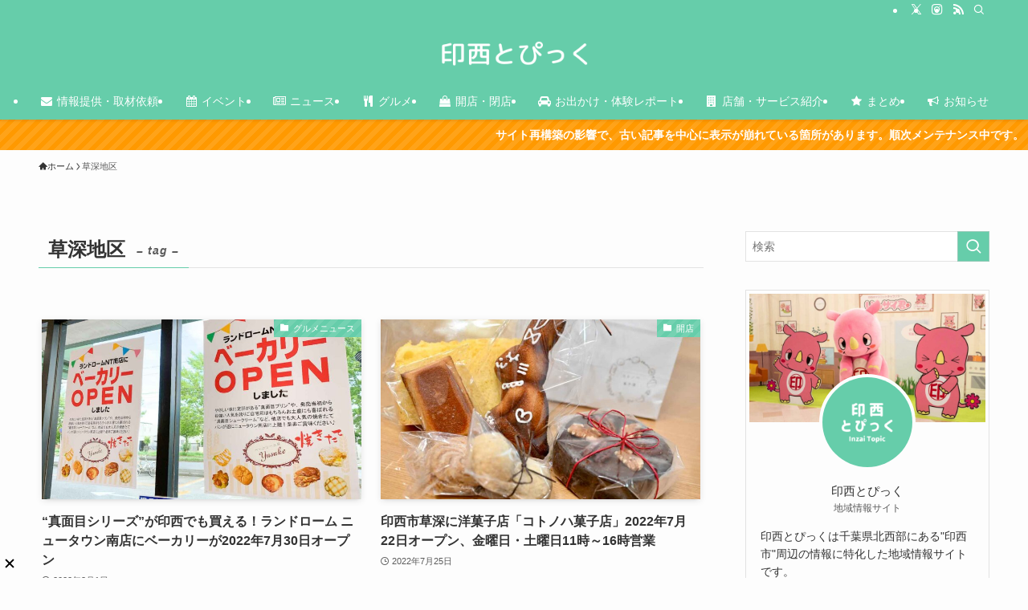

--- FILE ---
content_type: text/html; charset=utf-8
request_url: https://www.google.com/recaptcha/api2/aframe
body_size: -94
content:
<!DOCTYPE HTML><html><head><meta http-equiv="content-type" content="text/html; charset=UTF-8"></head><body><script nonce="QGvf9yr9YGeHYk0JgQWgSw">/** Anti-fraud and anti-abuse applications only. See google.com/recaptcha */ try{var clients={'sodar':'https://pagead2.googlesyndication.com/pagead/sodar?'};window.addEventListener("message",function(a){try{if(a.source===window.parent){var b=JSON.parse(a.data);var c=clients[b['id']];if(c){var d=document.createElement('img');d.src=c+b['params']+'&rc='+(localStorage.getItem("rc::a")?sessionStorage.getItem("rc::b"):"");window.document.body.appendChild(d);sessionStorage.setItem("rc::e",parseInt(sessionStorage.getItem("rc::e")||0)+1);localStorage.setItem("rc::h",'1768444041634');}}}catch(b){}});window.parent.postMessage("_grecaptcha_ready", "*");}catch(b){}</script></body></html>

--- FILE ---
content_type: application/javascript; charset=utf-8;
request_url: https://dalc.valuecommerce.com/app3?p=884903790&_s=https%3A%2F%2Finzai-topic.com%2Ftag%2F%25E8%258D%2589%25E6%25B7%25B1%25E5%259C%25B0%25E5%258C%25BA%2F&vf=iVBORw0KGgoAAAANSUhEUgAAAAMAAAADCAYAAABWKLW%2FAAAAMElEQVQYV2NkFGP4nxEUwCA3YxMD44c05v8T0pYydO2LZWDczdX1P%2BBZCIOhgBIDAAaFDV8mW%2BSmAAAAAElFTkSuQmCC
body_size: 4190
content:
vc_linkswitch_callback({"t":"69685088","r":"aWhQiAAFuLkDgMyoCooD7AqKC5YgXQ","ub":"aWhQhwAC8GYDgMyoCooFuwqKC%2FDePA%3D%3D","vcid":"nt8QmBxUFGTdTmDFsSHe39JXzwoMPLtnR1tbzitEgYPPL-L-tbnKRiYxGiSeLdjWBget8DqMtd7j3aMs6Q23wgy1NUTPPDqw","vcpub":"0.374969","st-plus.rurubu.travel":{"a":"2550407","m":"2366735","g":"0eb55f4ec3","sp":"utm_source%3Dvaluecommerce%26utm_medium%3Daffiliate"},"st-www.rurubu.travel":{"a":"2550407","m":"2366735","g":"0eb55f4ec3","sp":"utm_source%3Dvaluecommerce%26utm_medium%3Daffiliate"},"jtb.co.jp":{"a":"2549714","m":"2161637","g":"860c3dc4bb","sp":"utm_source%3Dvcdom%26utm_medium%3Daffiliate"},"r.advg.jp":{"a":"2550407","m":"2366735","g":"0eb55f4ec3","sp":"utm_source%3Dvaluecommerce%26utm_medium%3Daffiliate"},"l":4,"admane.jp":{"a":"2809620","m":"3395140","g":"51cdb6f7b4","sp":"source%3Dad.valuecommerce.airtrip.jp"},"paypaymall.yahoo.co.jp":{"a":"2821580","m":"2201292","g":"1740133d8c"},"p":884903790,"www.hotpepper.jp":{"a":"2594692","m":"2262623","g":"14aee4f2a3","sp":"vos%3Dnhppvccp99002"},"s":3299829,"www.rurubu.travel":{"a":"2550407","m":"2366735","g":"0eb55f4ec3","sp":"utm_source%3Dvaluecommerce%26utm_medium%3Daffiliate"},"dom.jtb.co.jp":{"a":"2549714","m":"2161637","g":"860c3dc4bb","sp":"utm_source%3Dvcdom%26utm_medium%3Daffiliate"},"mini-shopping.yahoo.co.jp":{"a":"2821580","m":"2201292","g":"1740133d8c"},"tour.rurubu.travel":{"a":"2550407","m":"2366735","g":"0eb55f4ec3","sp":"utm_source%3Dvaluecommerce%26utm_medium%3Daffiliate"},"shopping.geocities.jp":{"a":"2821580","m":"2201292","g":"1740133d8c"},"www.jtb.co.jp/kokunai":{"a":"2549714","m":"2161637","g":"860c3dc4bb","sp":"utm_source%3Dvcdom%26utm_medium%3Daffiliate"},"www.asoview.com":{"a":"2698489","m":"3147096","g":"dd41eeae8c"},"shopping.yahoo.co.jp":{"a":"2821580","m":"2201292","g":"1740133d8c"},"townwork.net":{"a":"2565807","m":"2953484","g":"258355b2a8","sp":"vos%3Ddtwmprsc0000060019"},"brand.asoview.com":{"a":"2698489","m":"3147096","g":"dd41eeae8c"},"www.jtbonline.jp":{"a":"2549714","m":"2161637","g":"860c3dc4bb","sp":"utm_source%3Dvcdom%26utm_medium%3Daffiliate"},"www.amazon.co.jp":{"a":"2614000","m":"2366370","g":"d77f95ceac","sp":"tag%3Dvc-22%26linkCode%3Dure"},"rurubu.travel":{"a":"2550407","m":"2366735","g":"0eb55f4ec3","sp":"utm_source%3Dvaluecommerce%26utm_medium%3Daffiliate"},"skyticket.jp":{"a":"2216077","m":"2333182","g":"f1d344d69f","sp":"ad%3DVC_sky_dom"},"www.jtb.co.jp/kokunai_htl":{"a":"2549714","m":"2161637","g":"860c3dc4bb","sp":"utm_source%3Dvcdom%26utm_medium%3Daffiliate"},"approach.yahoo.co.jp":{"a":"2821580","m":"2201292","g":"1740133d8c"},"d1ys6hwpe74y8z.cloudfront.net":{"a":"2817906","m":"3414447","g":"666908618c"},"furusatohonpo.jp":{"a":"2817906","m":"3414447","g":"666908618c"},"tabelog.com":{"a":"2797472","m":"3366797","g":"56f4d39d8c"},"www.hotpepper.jp?vos=nhppvccp99002":{"a":"2594692","m":"2262623","g":"14aee4f2a3","sp":"vos%3Dnhppvccp99002"},"wwwtst.hotpepper.jp":{"a":"2594692","m":"2262623","g":"14aee4f2a3","sp":"vos%3Dnhppvccp99002"},"www.jtb.co.jp/kaigai":{"a":"2915989","m":"2214108","g":"52b7027f8c"},"chintai.door.ac":{"a":"2762682","m":"3300660","g":"b0ac90bbcd","sp":"utm_source%3Dvaluec%26utm_medium%3Dbanner%26utm_campaign%3Daf"},"www.airtrip.jp":{"a":"2809620","m":"3395140","g":"51cdb6f7b4","sp":"source%3Dad.valuecommerce.airtrip.jp"},"beauty.hotpepper.jp":{"a":"2760766","m":"2371481","g":"52953eb68c"},"www.jtb.co.jp/kokunai_hotel":{"a":"2549714","m":"2161637","g":"860c3dc4bb","sp":"utm_source%3Dvcdom%26utm_medium%3Daffiliate"},"master.qa.notyru.com":{"a":"2550407","m":"2366735","g":"0eb55f4ec3","sp":"utm_source%3Dvaluecommerce%26utm_medium%3Daffiliate"},"jalan.net":{"a":"2513343","m":"2130725","g":"e1bf772d8c"},"www.jtb.co.jp":{"a":"2549714","m":"2161637","g":"860c3dc4bb","sp":"utm_source%3Dvcdom%26utm_medium%3Daffiliate"},"www.jtb.co.jp/lookjtb":{"a":"2915989","m":"2214108","g":"52b7027f8c"},"restaurant.ikyu.com":{"a":"2349006","m":"2302203","g":"860d41488c"},"paypaystep.yahoo.co.jp":{"a":"2821580","m":"2201292","g":"1740133d8c"},"door.ac":{"a":"2762682","m":"3300660","g":"b0ac90bbcd","sp":"utm_source%3Dvaluec%26utm_medium%3Dbanner%26utm_campaign%3Daf"}})